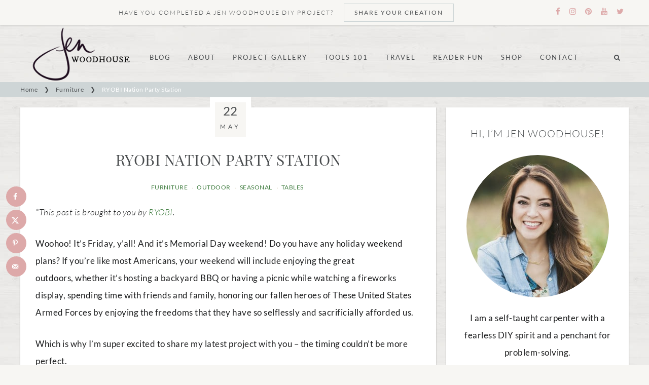

--- FILE ---
content_type: text/css; charset=utf-8
request_url: https://jenwoodhouse.com/wp-content/cache/min/1/wp-content/themes/house-of-wood-2019/style.css?ver=1739771651
body_size: 8600
content:
html{font-family:sans-serif;-ms-text-size-adjust:100%;-webkit-text-size-adjust:100%}body{margin:0}article,aside,details,figcaption,figure,footer,header,hgroup,main,nav,section,summary{display:block}audio,canvas,progress,video{display:inline-block;vertical-align:baseline}audio:not([controls]){display:none;height:0}[hidden],template{display:none}a{background:0 0}a:active,a:hover{outline:0}abbr[title]{border-bottom:1px dotted}b,strong{font-weight:700}dfn{font-style:italic}h1{font-size:2em;margin:.67em 0}mark{background:#ff0;color:#666}small{font-size:80%}sub,sup{font-size:75%;line-height:0;position:relative;vertical-align:baseline}sup{top:-.5em}sub{bottom:-.25em}img{border:0}svg:not(:root){overflow:hidden}figure{margin:1em 0}hr{-moz-box-sizing:content-box;box-sizing:content-box;height:0}pre{overflow:auto}code,kbd,pre,samp{font-family:monospace,monospace;font-size:1em}button,input,optgroup,select,textarea{color:inherit;font:inherit;margin:0}button{overflow:visible}button,select{text-transform:none}button,html input[type=button],input[type=reset],input[type=submit]{-webkit-appearance:button;cursor:pointer}button[disabled],html input[disabled]{cursor:default}button::-moz-focus-inner,input::-moz-focus-inner{border:0;padding:0}input{line-height:normal}input[type=checkbox],input[type=radio]{box-sizing:border-box;padding:0}input[type=number]::-webkit-inner-spin-button,input[type=number]::-webkit-outer-spin-button{height:auto}input[type=search]{-webkit-appearance:textfield;-moz-box-sizing:content-box;-webkit-box-sizing:content-box;box-sizing:content-box}input[type=search]::-webkit-search-cancel-button,input[type=search]::-webkit-search-decoration{-webkit-appearance:none}fieldset{border:0 solid silver;margin:0 2px;padding:.35em .625em .75em}legend{border:0;padding:0}textarea{overflow:auto}optgroup{font-weight:700}table{border-collapse:collapse;border-spacing:0}td,th{padding:0}*,input[type="search"]{-webkit-box-sizing:border-box;-moz-box-sizing:border-box;box-sizing:border-box}.author-box:before,.clearfix:before,.entry:before,.entry-content:before,.footer-widgets:before,.nav-primary:before,.nav-secondary:before,.pagination:before,.site-container:before,.site-footer:before,.site-header:before,.site-inner:before,.wrap:before{content:" ";display:table}.author-box:after,.clearfix:after,.entry:after,.entry-content:after,.footer-widgets:after,.nav-primary:after,.nav-secondary:after,.pagination:after,.site-container:after,.site-footer:after,.site-header:after,.site-inner:after,.wrap:after{clear:both;content:" ";display:table}body{color:#4a4d4f;font-family:'Lato',sans-serif;font-size:16px;font-weight:200;letter-spacing:.5px;line-height:2;margin:0;overflow-x:hidden}a,button,input:focus,input[type="button"],input[type="reset"],input[type="submit"],textarea:focus,.button,.gallery img{-webkit-transition:all 0.1s ease-in-out;-moz-transition:all 0.1s ease-in-out;-ms-transition:all 0.1s ease-in-out;-o-transition:all 0.1s ease-in-out;transition:all 0.1s ease-in-out}::-moz-selection{background-color:#4a4d4f;color:#fff}::selection{background-color:#4a4d4f;color:#fff}a{color:#ae9d78;text-decoration:none;font-weight:500}a:hover{color:#dda9a9;text-decoration:underline}p{margin:0 0 28px;padding:0}ol,ul{margin:0;padding:0}li{list-style-type:none}b,strong{font-weight:700}blockquote,cite,em,i{font-style:italic}blockquote{margin:40px}blockquote::before{content:"\201C";display:block;font-size:30px;height:0;left:-20px;position:relative;top:-10px}.screen-reader-text{display:none}h1,h2,h3,h4,h5,h6{color:#4a4d4f;font-family:'Playfair Display',serif;font-style:normal;font-weight:400;letter-spacing:.5px;line-height:1.2;margin:0 0 25px}h1{font-size:30px;text-transform:uppercase}h2{font-size:24px}h3{font-size:20px;font-family:'Lato',sans-serif}h4{font-size:18px;font-family:'Lato',sans-serif}h5{font-size:16px;font-family:'Lato',sans-serif}h6{font-size:16px}.single-post .entry-content h1,.page .entry-content h1{font-family:'Lato',sans-serif;font-size:28px;font-weight:300;color:#ae9d78}.single-post article h2,.page article h2{font-family:'Lato',sans-serif;font-size:22px;text-transform:uppercase}.single-post article h3,.page article h3{color:#ae9d78;font-family:'Lato',sans-serif;font-size:20px;text-transform:uppercase}.single-post article h4,.page article h4{color:#ae9d78;font-size:22px}.single-post article h5,.page article h5{font-size:16px;text-transform:uppercase;letter-spacing:2px}embed,iframe,img,object,video,.featured-content img.entry-image,.wp-caption{max-width:100%}img{height:auto}.gallery{overflow:hidden}.gallery-item{float:left;margin:0 0 28px;text-align:center}.gallery-columns-2 .gallery-item{width:50%}.gallery-columns-3 .gallery-item{width:33%}.gallery-columns-4 .gallery-item{width:25%}.gallery-columns-5 .gallery-item{width:20%}.gallery-columns-6 .gallery-item{width:16.6666%}.gallery-columns-7 .gallery-item{width:14.2857%}.gallery-columns-8 .gallery-item{width:12.5%}.gallery-columns-9 .gallery-item{width:11.1111%}.gallery img{border:1px solid #ddd;height:auto;padding:4px}.gallery img:hover{border:1px solid #999}input,select,textarea{background-color:#fff;border:1px solid #f7f6f3;color:#4a4d4f;font-size:11px;font-weight:300;padding:15px;width:100%}input:focus,textarea:focus{border:1px solid #999;outline:none}input[type="checkbox"],input[type="image"],input[type="radio"]{width:auto}::-moz-placeholder{color:#4a4d4f;font-weight:300;opacity:1}::-webkit-input-placeholder{color:#4a4d4f;font-weight:300}button,input[type="button"],input[type="reset"],input[type="submit"],.button{background:transparent;border:1px solid #4a4d4f;color:#4a4d4f;cursor:pointer;font-family:'Lato',sans-serif;font-size:10px;font-weight:400;letter-spacing:2px;padding:14px 44px;text-transform:uppercase;width:auto}button:hover,input:hover[type="button"],input:hover[type="reset"],input:hover[type="submit"],.button:hover{background-color:#ae9d78;border-color:#ae9d78;color:#FFF}.button{display:inline-block}a.more-link,.more-from-category a,a.wprm-jump-to-recipe-shortcode{background:transparent;border:1px solid #4a4d4f;color:#4a4d4f;display:table;font-family:'Lato',sans-serif;font-size:11px;font-weight:400;letter-spacing:2px;margin:20px auto;padding:12px 40px;text-align:center;text-transform:uppercase}.more-from-category a{display:table}a.more-link:hover,.more-from-category a:hover,a.wprm-jump-to-recipe-shortcode:hover{background-color:#ae9d78;border-color:#ae9d78;color:#FFF}input[type="search"]::-webkit-search-cancel-button,input[type="search"]::-webkit-search-results-button{display:none}table{border-collapse:collapse;border-spacing:0;line-height:2;margin-bottom:40px;width:100%}tbody{border-bottom:1px solid #FAF9F7}td,th{text-align:left}td{border-top:1px solid #FAF9F7;padding:10px 0}th{font-weight:400}.site-inner,.wrap{margin:0 auto;max-width:1200px}.site-inner{clear:both;margin:5px auto 30px}.refined-landing .site-inner{width:800px}.content-sidebar-sidebar .content-sidebar-wrap,.sidebar-content-sidebar .content-sidebar-wrap,.sidebar-sidebar-content .content-sidebar-wrap{width:980px}.content-sidebar-sidebar .content-sidebar-wrap{float:left}.sidebar-content-sidebar .content-sidebar-wrap,.sidebar-sidebar-content .content-sidebar-wrap{float:right}.content{float:right;width:820px}.content-sidebar .content,.content-sidebar-sidebar .content,.sidebar-content-sidebar .content{float:left}.content-sidebar-sidebar .content,.sidebar-content-sidebar .content,.sidebar-sidebar-content .content{width:580px}.full-width-content .content{width:100%}.sidebar-primary{float:right;width:360px}.sidebar-content .sidebar-primary,.sidebar-sidebar-content .sidebar-primary{float:left}.sidebar-secondary{float:left;width:180px}.content-sidebar-sidebar .sidebar-secondary{float:right}.five-sixths,.four-sixths,.one-fourth,.one-half,.one-sixth,.one-third,.three-fourths,.three-sixths,.two-fourths,.two-sixths,.two-thirds{float:left;margin-left:2.564102564102564%}.one-half,.three-sixths,.two-fourths{width:48.717948717948715%}.one-third,.two-sixths{width:31.623931623931625%}.four-sixths,.two-thirds{width:65.81196581196582%}.one-fourth{width:23.076923076923077%}.three-fourths{width:74.35897435897436%}.one-sixth{width:14.52991452991453%}.five-sixths{width:82.90598290598291%}.first{clear:both;margin-left:0}.avatar{float:left}.alignleft .avatar,.author-box .avatar{margin-right:24px}.alignright .avatar{margin-left:24px}.comment .avatar{margin:0 16px 24px 0}.home .breadcrumb{display:none}.breadcrumb{background:#ced5d6;margin-bottom:20px;padding:3px 20px;text-align:left;font-family:'Lato',sans-serif;font-size:11px;color:#fff}.breadcrumb a{color:#4a4d4f;font-weight:400}.breadcrumb a:hover{color:#fff;text-decoration:none}.breadcrumb-sep{padding:0 10px;color:#4a4d4f}.author-box{background:#fff;padding:30px;margin-bottom:30px}.archive-description{background-color:#fff;margin-bottom:20px;padding:20px 40px;box-shadow:0 1px 3px rgba(0,0,0,.1),0 1px 2px rgba(0,0,0,.2);transition:all 0.3s cubic-bezier(.25,.8,.25,1)}.archive-description h1{margin:0}.archive .refined-featured-image{text-align:center}.author-box-title{font-size:20px;margin-bottom:15px}.archive-description p:last-child,.author-box p:last-child{margin-bottom:0}.search-form{overflow:hidden}.site-header .search-form{float:right;margin-top:12px}.entry-content .search-form,.site-header .search-form{width:50%}.genesis-nav-menu .search input[type="submit"],.widget_search input[type="submit"]{border:0;clip:rect(0,0,0,0);height:1px;margin:-1px;padding:0;position:absolute;width:1px}.genesis-nav-menu .search input[type="search"]{float:left;width:80%;padding:12px}.genesis-nav-menu .search button.search-form-submit{border-radius:0;padding:12px 6px;float:right;width:19%;background-color:#fff;border:none}.genesis-nav-menu .search button.search-form-submit .search-icon{height:16px;-webkit-transform:rotate(90deg);transform:rotate(90deg)}.archive-title{font-size:24px;text-align:center}.entry-title,.page-title{font-size:30px;font-weight:300;text-align:center;color:#4a4d4f}h2.entry-title{font-size:24px}.entry-title a,.sidebar .widget-title a{color:#4a4d4f}.entry-title a:hover{color:#ebc5c5!important}.widget-title,.related_post_title,.single-post article h3.related_post_title{font-family:"Lato",sans-serif;font-weight:300;font-size:20px;letter-spacing:1px;margin-bottom:20px;padding:10px 0;text-align:center;text-transform:uppercase}.footer-widgets .widget-title{border:none;padding:0}a.aligncenter img{display:block;margin:0 auto}a.alignnone{display:inline-block}.alignleft{float:left;text-align:left}.alignright{float:right;text-align:right}a.alignleft,a.alignnone,a.alignright{max-width:100%}img.centered,.aligncenter{display:block;margin:0 auto 24px}img.alignnone,.alignnone{margin-bottom:12px}a.alignleft,img.alignleft,.wp-caption.alignleft{margin:0 24px 24px 0}a.alignright,img.alignright,.wp-caption.alignright{margin:0 0 24px 24px}.wp-caption-text{font-size:11px;font-weight:500;text-align:center}.entry-content p.wp-caption-text{margin-bottom:0}.widget{word-wrap:break-word}.widget ol>li{list-style-position:inside;list-style-type:decimal;padding-left:20px;text-indent:-20px}.widget li li{border:none;margin:0 0 0 30px;padding:0}.widget_calendar table{width:100%}.widget_calendar td,.widget_calendar th{text-align:center}.flexible-widgets .widget{float:left;margin-bottom:0;padding:0 0 15px 0}.site-inner .flexible-widgets .widget:first-child{color:#ae9d78;font-family:'Lato',sans-serif;font-size:14px;font-weight:300;margin-bottom:30px;padding:0;text-align:center}.flexible-widgets.widget-full .widget,.flexible-widgets.widget-area .widget:nth-of-type(1),.flexible-widgets.widget-halves.uneven .widget:last-of-type{width:100%}.flexible-widgets.widget-area .widget:nth-of-type(2),.flexible-widgets.widget-area .widget:nth-of-type(3){width:100%}.above-blog-content .flexible-widgets.widget-area .widget:nth-of-type(1){padding:0 1%}.flexible-widgets.widget-fourths .widget{width:25%}.flexible-widgets.widget-halves .widget{width:50%}.flexible-widgets.widget-thirds .widget{width:33.33%}.flexible-widgets.widget-halves .widget:nth-child(even),.flexible-widgets.widget-thirds .widget:nth-child(3n+2),.flexible-widgets.widget-fourths .widget:nth-child(4n+2){padding-right:1%;clear:left}.one-sixth.ig-tile{width:16.66%}.one-third.ig-tile{width:33.34%}.ig-tile{margin:0}.announcement-widget,.footer-backtotop{background:#FAF7F2;font-family:"Lato",sans-serif;font-weight:300;font-size:10px;letter-spacing:2px;padding:7px 20px;text-align:center;text-transform:uppercase}.announcement-widget{position:fixed;top:0;right:0;left:0;z-index:99;box-shadow:0 1px 3px rgba(0,0,0,.1),0 1px 2px rgba(0,0,0,.05)}.footer-backtotop{background:#ced5d6!important;color:#fff;font-weight:500}.footer-backtotop a{color:#4a4d4f;font-weight:500;cursor:pointer}.footer-backtotop a:hover{color:#fff}.announcement-widget .button{padding:5px 20px}.woocommerce .announcement-widget .button{padding:10px 20px!important}.admin-bar .announcement-widget.fixed{top:32px}.announcement-widget.fixed{position:fixed;top:0;width:100%;z-index:999}.announcement-widget.fixed .wrap{margin:0 auto}.announcement-widget.fixed+div{border-top:74px solid transparent}.announcement-widget .widget-title{display:none}.announcement-widget .enews-widget p{background:transparent;float:left;font-family:'Lato',sans-serif;font-size:10px;font-weight:300;letter-spacing:2px;width:30%;margin:0;padding:10px 20px;text-align:center;text-transform:uppercase}.announcement-widget form{float:right;margin:0 auto;padding:0 30px;width:70%}.announcement-widget .enews-widget input{float:left;width:27%;margin-right:10px;margin-bottom:0;padding:12px}.announcement-widget .enews-widget input[type="submit"]{background:#ae9d78;border-color:#ae9d78;color:#fff;width:auto;padding:12px 34px;margin-right:0}.announcement-widget .enews-widget input[type="submit"]:hover{background:transparent;border-color:#4a4d4f;color:#4a4d4f}.above-blog-content{background:#fff;padding-bottom:30px}.above-blog-content .featured-content .entry{margin:0}.above-blog-content .wrap{background:#fff url(../../../../../../themes/house-of-wood-2019/images/sec-nav.png) no-repeat scroll center bottom / 1200px 10px}.site-wide-cta{background:#fff url(../../../../../../themes/house-of-wood-2019/images/border.png) top center repeat-x;background-size:1200px 1px;border:none;margin:0 auto;padding:30px}.site-wide-cta .enews-widget{color:#4a4d4f}.site-wide-cta .enews-widget p{background:transparent;border-right:1px solid #ae9d78;float:left;font-family:'Lato',sans-serif;font-size:10px;font-weight:300;letter-spacing:2px;width:30%;margin-top:8px;margin-bottom:0;padding:20px;text-align:center;text-transform:uppercase}.site-wide-cta form{float:right;margin:0 auto;padding:20px 30px;width:70%}.site-wide-cta .enews-widget input{float:left;width:27%;margin-right:10px;margin-bottom:0;padding:12px}.site-wide-cta .enews-widget input[type="submit"]{background:#ae9d78;border-color:#ae9d78;color:#fff;width:auto;padding:12px 34px;margin-right:0}.site-wide-cta .enews-widget input[type="submit"]:hover{background:transparent;border-color:#4a4d4f;color:#4a4d4f}.featured-content .entry{margin-bottom:20px;padding:0 0 24px}.page .featured-content article .entry-title{font-family:"Playfair Display",serif;font-size:20px;text-transform:none}div.ck_form{background:#faf7f2;border:none;box-shadow:none;color:#4a4d4f}div.ck_form_content h3{color:#ae9d78;font-family:"Open Sans",sans-serif;font-size:20px;font-weight:400;text-transform:uppercase}div.ck_form_content p{font-family:"Open Sans",serif;font-size:14px}div.ck_label{font-family:"Open Sans",sans-serif}div.ck_form .ck_subscribe_button{background:transparent none repeat scroll 0 0;border:1px solid #4a4d4f;border-radius:0;color:#4a4d4f;cursor:pointer;font-family:"Open Sans",sans-serif;font-size:10px;font-weight:400;letter-spacing:2px;padding:14px 44px;text-transform:uppercase}div.ck_form .ck_subscribe_button:hover{background-color:#ae9d78;border-color:#ae9d78;color:#fff}div.ck_form input[type="text"],div.ck_form input[type="email"]{background:#fff;border:none;border-radius:0;padding:15px 10px}.enews-widget input{margin-bottom:16px}.enews-widget input[type="submit"]{margin:0;width:100%}.enews form+p{margin-top:24px}div.gform_wrapper input[type="email"],div.gform_wrapper input[type="text"],div.gform_wrapper textarea{font-size:16px;padding:16px}div.gform_wrapper .ginput_complex label{font-size:12px;font-style:italic;padding:0}div.gform_wrapper .top_label .gfield_label{font-weight:300;text-transform:uppercase}div.gform_wrapper li,div.gform_wrapper form li{margin:16px 0 0}div.gform_wrapper .gform_footer input[type="submit"]{font-size:10px}.front-photo{box-shadow:none!important}#sb_instagram #sbi_load .sbi_load_btn,#sb_instagram .sbi_follow_btn a{border-radius:0!important;font-family:'Lato',sans-serif;font-size:9px!important;font-weight:400;letter-spacing:2px;padding:10px 25px;text-transform:uppercase;width:auto}.genesis-nav-menu .simple-social-icons ul li a,.genesis-nav-menu .simple-social-icons ul li a:hover,.announcement-widget .simple-social-icons ul li a,.announcement-widget .simple-social-icons ul li a:hover{background:transparent!important}.genesis-nav-menu .simple-social-icons ul li{margin:0 6px 0px!important}.TestimonialRotatorWidget{text-align:left}.testimonial_rotator.template-default .has-image .img img,.testimonial_rotator_single.has-image.template-default .img img{border-radius:200px;max-width:300px!important}.testimonial_rotator h1,.testimonial_rotator h2{margin-bottom:10px;font-size:28px;font-style:italic}.testimonial_rotator.template-default .testimonial_rotator_author_info{border-left:none!important;margin:10px 0 0!important;padding:0!important}.woocommerce .content{background:#fff;padding:50px}.single.woocommerce .content{padding:0}.woocommerce #respond input#submit,.woocommerce a.button,.woocommerce button.button,.woocommerce input.button{background-color:transparent!important;border:1px solid #333!important;border-radius:0px!important;color:#333!important;cursor:pointer;font-size:10px!important;font-weight:400!important;padding:15px 25px!important;text-transform:uppercase!important;width:auto!important}.woocommerce #respond input#submit:hover,.woocommerce a.button:hover,.woocommerce button.button:hover,.woocommerce input.button:hover{background-color:#ae9d78!important;border-color:#ae9d78!important;color:#fff!important}.woocommerce div.product .woocommerce-tabs ul.tabs::before,.woocommerce div.product .woocommerce-tabs ul.tabs li{border-color:#faf7f2!important}.woocommerce div.product .woocommerce-tabs ul.tabs li::after,.woocommerce div.product .woocommerce-tabs ul.tabs li::before{display:none!important}.woocommerce div.product .woocommerce-tabs ul.tabs li{background-color:#faf7f2!important;border-radius:0!important;padding:0!important}.woocommerce div.product .woocommerce-tabs ul.tabs li.active{background-color:#fff!important;border-radius:0!important;padding:0!important}.woocommerce div.product .woocommerce-tabs ul.tabs li a{color:#333!important;padding:.5em 1em!important;font-weight:300!important;font-family:"Open Sans",sans-serif;text-transform:uppercase;font-size:10px;letter-spacing:2px}.woocommerce div.product .woocommerce-tabs ul.tabs li a:focus,.woocommerce div.product .woocommerce-tabs ul.tabs li a:hover{color:#ae9d78!important}.woocommerce div.product .woocommerce-tabs h2{font-style:italic}.woocommerce ul.products li.product h3{font-size:20px!important}.woocommerce .product-title{font-family:"Playfair Display",serif;font-weight:400;font-size:18px;font-style:italic}.woocommerce ul.cart_list li,.woocommerce ul.product_list_widget li,.woocommerce-page ul.cart_list li,.woocommerce-page ul.product_list_widget li{float:left;padding:1%!important;width:33.3333%}.sidebar .woocommerce ul.cart_list li,.sidebar .woocommerce ul.product_list_widget li,.sidebar .woocommerce-page ul.cart_list li,.sidebar .woocommerce-page ul.product_list_widget li{float:left;padding:1%!important;width:50%}.woocommerce ul.products li.product,.woocommerce-page ul.products li.product{width:30.6%!important}.woocommerce ul.cart_list li img,.woocommerce ul.product_list_widget li img{width:100%!important}.woocommerce-cart table.cart img{width:100px!important}.woocommerce-checkout #payment ul.payment_methods li{list-style:none}.woocommerce-page input[type="checkbox"],.woocommerce-page input[type="radio"]{width:auto}.woocommerce ul.products li.product .price del,.woocommerce div.product p.price del,.woocommerce div.product span.price del{display:inline!important}.woocommerce-cart table.cart td.actions .coupon .input-text{padding:17px 5px!important}.woocommerce-checkout #payment{background-color:#FAF9F7!important}.woocommerce form .form-row textarea{height:50px!important}.woocommerce .woocommerce-message::before,.woocommerce .woocommerce-info::before,.woocommerce div.product p.price,.woocommerce div.product span.price,.woocommerce ul.products li.product .price,.woocommerce form .form-row .required{color:#ae9d78!important}.woocommerce .woocommerce-message,.woocommerce .woocommerce-info{border-top-color:#ae9d78!important}.woocommerce div.product p.price,.woocommerce div.product span.price{text-align:center}.woocommerce span.onsale{background-color:#ae9d78!important;font-size:10px!important;padding:4px 7px!important}.woocommerce .up-sells{clear:both}.woocommerce .quantity .qty{padding:13px 0px!important}figure.woocommerce-product-gallery__wrapper{margin:0}.site-header{background:none;min-height:100px}.site-header .wrap{padding:52px 0 0}.title-area{float:left;margin:0 auto;padding:20px 0;text-align:left;width:400px}.header-full-width .title-area{float:none;margin:0 auto 0 0;padding:0;text-align:center;width:21%}.header-image .title-area{background:none;padding:0}.site-title{font-family:'Playfair Display',serif;font-size:45px;font-weight:300;letter-spacing:5px;line-height:1.2;color:#687977!important}.site-title a,.site-title a:hover{color:#687977!important}.site-description{font-size:12px;letter-spacing:8px;font-weight:300;float:none;padding-left:5px;font-family:'Lato',sans-serif;margin-bottom:0;display:block;color:#4a4d4f;text-transform:uppercase}.header-image .site-title>a{background-position:center center!important;background-size:contain!important;display:block;height:110px;margin:0 auto}.site-description,.site-title{margin-bottom:0}.header-image .site-description,.header-image .site-title{display:block;text-indent:-9999px}.site-header .widget-area{float:right;padding:25px 0 0;text-align:right;width:800px}.header-image .site-header .widget-area{padding:25px 0 0}.genesis-nav-menu{clear:both;font-family:'Lato',sans-serif;font-size:10px;font-weight:300;letter-spacing:2px;line-height:1;text-transform:uppercase;width:79%;float:right}.genesis-nav-menu li{float:none;list-style-type:none}.genesis-nav-menu li li{margin-left:0}.genesis-nav-menu .menu-item{display:inline-block;text-align:center;cursor:pointer}.genesis-nav-menu .menu-item:hover{position:relative}.genesis-nav-menu a{color:#4a4d4f;display:block;padding:20px;text-transform:uppercase}.genesis-nav-menu a:hover{color:#dda9a9!important;text-decoration:none}.genesis-nav-menu .menu-social-icons a{display:inline-block}.genesis-nav-menu .current-menu-item>a{color:#4a4d4f!important}.genesis-nav-menu .sub-menu{background-color:#fff;box-shadow:0 1px 3px rgba(0,0,0,.1),0 1px 2px rgba(0,0,0,.2);transition:all 0.3s cubic-bezier(.25,.8,.25,1);left:-9999px;opacity:0;position:absolute;-webkit-transition:opacity .4s ease-in-out;-moz-transition:opacity .4s ease-in-out;-ms-transition:opacity .4s ease-in-out;-o-transition:opacity .4s ease-in-out;transition:opacity .4s ease-in-out;width:220px;z-index:99}.genesis-nav-menu .sub-menu::after,.genesis-nav-menu .sub-menu::before{border:medium solid transparent;bottom:100%;content:" ";height:0;left:50%;pointer-events:none;position:absolute;width:0}.genesis-nav-menu .sub-menu::after{border-bottom-color:#FAF9F7}.genesis-nav-menu .sub-menu::after{border-width:8px;margin-left:-10px}.genesis-nav-menu .sub-menu .sub-menu::after{border-width:1px}.genesis-nav-menu .sub-menu a{font-size:11px;position:relative;width:200px}.genesis-nav-menu .sub-menu .sub-menu{margin:-41px 0 0 199px}.genesis-nav-menu .menu-item:hover>.sub-menu{left:50%;margin-left:-100px;opacity:1}.genesis-nav-menu .menu-item:hover>.sub-menu>.menu-item:hover>.sub-menu{left:200px;margin-left:0;opacity:1}.genesis-nav-menu>.first>a{padding-left:0}.genesis-nav-menu>.last>a{padding-right:0}.genesis-nav-menu>.right{color:#fff;float:right;list-style-type:none;padding:20px 0}.genesis-nav-menu>.right>a{display:inline;padding:0}.genesis-nav-menu>.rss>a{margin-left:48px}.genesis-nav-menu>.search{float:right;padding:0;width:15%}.genesis-nav-menu>.search input{background:transparent;border:none}.genesis-nav-menu .widget-area{float:right;padding:10px 0;width:20%}.nav-header{background-color:transparent}.site-header .sub-menu .sub-menu{margin-top:-51px}.site-header .genesis-nav-menu li li{margin-left:0}.nav-primary{position:fixed;top:92px;right:0;left:0;z-index:99}.nav-primary.scrolled{background:#fff;border:1px solid #f7f6f3;top:45px;transition:background-color 200ms linear;box-shadow:0 1px 3px rgba(0,0,0,.1),0 1px 2px rgba(0,0,0,.2)}.nav-primary.scrolled ul.genesis-nav-menu{width:100%;float:none;text-align:center}.nav-primary a{font-family:'Lato',sans-serif;font-size:10px;font-weight:400;padding:15px 20px;text-transform:uppercase!important}.admin-bar .nav-primary.fixed{top:32px}.nav-primary.fixed{position:fixed;top:0;width:100%;z-index:9}.nav-primary.fixed .wrap{margin:0 auto}.nav-primary.fixed+div{border-top:74px solid transparent}.nav-secondary,.nav-footer{background:#fff;text-align:center}.nav-secondary{padding-bottom:30px}.nav-secondary .wrap{background:url(../../../../../../themes/house-of-wood-2019/images/sec-nav.png) bottom center no-repeat;background-size:1200px 10px;padding-bottom:10px}.nav-secondary .wrap{margin:0 auto;width:1200px}.nav-footer a:after{content:"|";margin-left:40px}.nav-footer .genesis-nav-menu>.last>a:after{content:"";;margin:0}.nav-header-left,.nav-header-right{margin-top:25px}.nav-header-left a,.nav-header-right a{padding:20px 18px}.nav-header-left{float:left;text-align:center;width:35%}.nav-header-right{float:right;text-align:center;width:35%}.menu .menu-item:focus{position:static}.menu .menu-item>a:focus+ul.sub-menu,.menu .menu-item.sfHover>ul.sub-menu{left:auto;opacity:1}.menu-toggle,.sub-menu-toggle{display:none;visibility:hidden}.category-index{background:#fff;padding:30px}.category-index .featured-content .entry{border:none;float:left;min-height:310px;padding:0 5px;width:33%}.category-index .widget{padding:20px 0}.category-index .widget-title{background:#fff url(../../../../../../themes/house-of-wood-2019/images/border.png) repeat-x scroll center bottom / 1200px 1px}.category-index .entry-title a{font-size:25px}.category-index ul li{float:left;font-size:13px;margin:3px 5px;width:23%}.refined-blog .content .entry{float:left;padding:30px;width:48.7179%}.refined-blog .entry:nth-child(1) .custom-date{visibility:visible}.refined-blog .entry:nth-of-type(2n+3){margin-left:2.5641%}.refined-blog .entry:nth-child(1){width:100%}.refined-blog .custom-date{visibility:hidden}.entry{background:#fff;margin-bottom:30px;padding:30px;box-shadow:0 1px 3px rgba(0,0,0,.1),0 1px 2px rgba(0,0,0,.2);transition:all 0.3s cubic-bezier(.25,.8,.25,1)}.single-post .entry{padding-top:85px}.entry-content ol,.entry-content ul{margin-bottom:28px;margin-left:40px}.entry-content ol>li{list-style-type:decimal}.entry-content ul>li{list-style-type:disc}.entry-content ol ol,.entry-content ul ul{margin-bottom:0}.entry-content code{background-color:#4a4d4f;color:#ddd}p.entry-meta{margin-bottom:0}.entry-header .entry-meta{color:#ae9d78;font-family:'Playfair Display',serif;font-size:10px;font-style:italic;font-weight:300;text-align:center;margin-bottom:20px}.entry-header .entry-meta a,.entry-content .entry-meta{font-family:'Lato',sans-serif;font-size:12px;font-style:normal;padding:0 8px 0 4px;text-transform:uppercase;font-weight:400}.entry-content .entry-meta{padding:0!important;font-size:14px}.entry-content .entry-meta.last{padding-bottom:30px!important}.entry-content .entry-meta .usp-meta-label{font-weight:700}.entry-footer{font-size:12px;font-family:'Lato',sans-serif;font-style:normal;font-weight:300;text-transform:uppercase;padding:20px 0;text-align:center;border-bottom:1px solid #f7f6f3}.content article{position:relative}@media only screen and (min-width:1025px){.blog .content article{min-height:1048px}}.content article .custom-date{background:#FAF7F2;border:10px solid #fff;color:#4a4d4f;font-family:"Lato",sans-serif;left:-2%;padding:5px 10px;position:absolute;text-align:center;text-transform:uppercase;top:100px}@media only screen and (max-width:960px){.content article .custom-date{left:0%}.entry-header{text-align:center}}.single-post .content article .custom-date{background:#FAF7F2;border:10px solid #fff;color:#4a4d4f;font-family:"Lato",sans-serif;left:373.5px;padding:5px 10px;position:absolute;text-align:center;text-transform:uppercase;top:-20px}.my-date-day{font-size:24px;display:block;line-height:24px;margin:0;padding:0}.my-date-month{font-size:12px;letter-spacing:5px;text-transform:uppercase}.pagination{clear:both;text-align:center;margin-bottom:15px;background:#fff;font-family:"Open Sans",sans-serif;font-weight:400}.archive-pagination{box-shadow:0 1px 3px rgba(0,0,0,.1),0 1px 2px rgba(0,0,0,.2);transition:all 0.3s cubic-bezier(.25,.8,.25,1)}.adjacent-entry-pagination{background:#fff;padding:30px;margin-bottom:30px}.single-post .pagination-previous{float:left;width:45%}.single-post .pagination-next{float:right;width:45%}.adjacent-entry-pagination a{font-family:"Playfair Display",serif;font-size:16px;font-style:italic}.archive-pagination li{display:inline}.archive-pagination li a{color:#4a4d4f;cursor:pointer;display:inline-block;font-size:10px;padding:8px 12px;text-transform:uppercase}.archive-pagination li a:hover{text-decoration:underline}.archive-pagination .active a{background-color:#f7f6f3}.after-entry{background:#fff;margin:30px 0;padding:30px;text-align:center}.after-entry .enews-widget{background:#faf7f2;text-align:center;padding:30px}.after-entry .widget{margin-bottom:32px}.after-entry .widget:last-child,.after-entry p:last-child{margin:0}.after-entry li{list-style-type:none}.comment-respond,.entry-comments,.entry-pings{background:#fff;padding:30px;margin-bottom:40px}.entry-comments h3,.entry-pings h3,.comment-respond h3{font-size:18px;font-weight:300;text-align:center}.comment-respond,.entry-pings{padding:30px}.comment-header,.comment-meta{font-family:'Gentium Basic',serif;font-size:11px;font-style:italic;font-weight:400;letter-spacing:2px}.comment-header{font-size:16px}.comment-header a{font-style:normal}.comment-meta a{font-style:normal;text-transform:uppercase}.comment-content{clear:both}.comment-list li{margin-top:24px;padding:32px}.comment-list li.depth-1{border-top:1px solid #E7E1D6}.comment-list li li{margin-right:-32px}.comment-respond input[type="email"],.comment-respond input[type="text"],.comment-respond input[type="url"]{width:50%}.comment-respond label{display:block;margin-right:12px}.entry-comments .comment-author{margin-bottom:0}.entry-comments-link a{font-weight:400}.entry-pings .reply{display:none}.bypostauthor{background:#f7f6f3;border-left:10px solid #E7E1D6}.form-allowed-tags{background-color:#f5f5f5;font-size:16px;padding:24px}.comment-reply{text-align:right}.comment-reply-link{background:transparent;border:1px solid #ced5d6;cursor:pointer;font-family:'Lato',sans-serif;font-size:10px;font-weight:400;letter-spacing:2px;padding:14px 44px;text-transform:uppercase;color:#4a4d4f}a.comment-reply-link:hover{border-color:#ced5d6;background-color:#ced5d6;color:#FFF}.sidebar li{margin-bottom:5px;padding:5px;text-align:center}.sidebar li a{color:#4a4d4f}.sidebar p:last-child,.sidebar ul>li:last-child{margin-bottom:0}.sidebar .widget{background:#fff;margin-bottom:20px;overflow:hidden;padding:30px;box-shadow:0 1px 3px rgba(0,0,0,.1),0 1px 2px rgba(0,0,0,.2);transition:all 0.3s cubic-bezier(.25,.8,.25,1)}.sidebar .enews-widget{background:#FAF7F2;border:30px solid #fff;text-align:center}.sidebar #custom_html-9{background-color:#f7f6f3;border:30px solid #fff}.sidebar #custom_html-9 .custom-html-widget{text-align:center}.sidebar #custom_html-9 .custom-html-widget .button,.sidebar .enews-widget input[type="submit"]{padding:14px 30px!important}.sidebar .widget li:nth-of-type(2n+1){background:#FAF9F7}.sidebar .widget li:nth-of-type(2n){background:#f0ede5}#flex-footer{background:#ae9d78;background-size:1200px 1px;color:#fff;clear:both}#flex-footer .widget-title,#flex-footer a{color:#fff}#flex-footer li{margin-bottom:10px;text-align:center}.site-footer{background-color:#f7f6f3;color:#4a4d4f;font-family:"Lato",sans-serif;font-weight:300;font-size:9px;letter-spacing:2px;line-height:1;padding:15px 0;text-align:center;text-transform:uppercase}.site-footer p{margin-bottom:0}.site-footer a{color:#4a4d4f}.footer-widgets{background-color:#fff;color:#4a4d4f;font-family:'Lato',sans-serif;font-weight:300;font-size:16px;letter-spacing:2px;line-height:1;padding:0;text-align:center}.footer-widgets .wrap{max-width:100%}.footer-widgets .footer-widget-area{min-height:302px;padding:25px}@media only screen and (max-width:1024px){.footer-widgets .footer-widget-area{min-height:200px}}.footer-widgets-1{width:36%}.footer-widgets-3{width:32%}.footer-widgets-1{background:#f7f6f3}.footer-widgets-2{background-color:#fff}.footer-widgets-2{width:32%}.footer-widgets-1 h3.widget-title{text-align:left;padding-left:10px}.footer-widgets-2 h3.widget-title{font-family:'Playfair Display',serif;font-style:normal;font-weight:400;text-transform:none;font-size:24px}.footer-widgets-1,.footer-widgets-2{float:left}.footer-widgets-3{float:right;background:#f7f6f3}.footer-widgets a{color:#65696b;font-family:"Lato",sans-serif;text-transform:uppercase}.footer-widgets a:hover{color:#ebc5c5}.footer-widgets .widgettitle{color:#4a4d4f}.footer-widgets li{list-style-type:none;margin-bottom:6px;margin-bottom:1.2rem;word-wrap:break-word;text-align:left;letter-spacing:1.5px}@media only screen and (max-width:1024px){.footer-widgets li{text-align:center}}.footer-widgets .search-form{width:100%}.footer-widgets .enews-widget{text-align:center}.footer-widgets .footer-blog-description{color:#4a4d4f;font-family:'Lato',sans-serif;font-size:13px;font-weight:200;letter-spacing:.5px;line-height:2;margin:0;overflow-x:hidden}.js .fadeup-effect{opacity:0;overflow:hidden;-webkit-animation-duration:1s;animation-duration:1s;-webkit-animation-fill-mode:both;animation-fill-mode:both;-webkit-animation-timing-function:ease-in-out;animation-timing-function:ease-in-out}@-webkit-keyframes fadeInUp{from{opacity:0;-webkit-transform:translateY(20px)}to{opacity:1;-webkit-transform:translateY(0)}}@keyframes fadeInUp{from{opacity:0;transform:translateY(20px)}to{opacity:1;transform:translateY(0)}}.fadeInUp{-webkit-animation-name:fadeInUp;animation-name:fadeInUp}@media only screen and (max-width:1200px){.site-inner,.wrap{max-width:960px}.content,.site-header .widget-area{width:675px}.sidebar-primary,.title-area{width:250px}.nav-secondary .wrap{width:100%}.site-wide-cta .enews-widget p,.announcement-widget .enews-widget p{border-right:none;float:none;width:100%}.site-wide-cta .enews-widget input,.announcement-widget .enews-widget input{width:27%}.genesis-nav-menu li.shop a{display:none}.site-wide-cta form,.announcement-widget form{float:none;width:100%}.nav-header-left a,.nav-header-right a{padding:20px 8px}.single-post .content article .custom-date{left:46%}}@media only screen and (max-width:1024px){.announcement-widget{position:relative}a.category-block .overlay{position:static;opacity:1;color:#4a4d4f;-webkit-transform:none;-moz-transform:none;-ms-transform:none;-o-transform:none;transform:none;filter:progid:DXImageTransform.Microsoft.Alpha(Opacity=100)}.overlay .entry-title{color:#4a4d4f}a.category-block:after{display:none}.nav-header-left,.nav-header-right{float:none;margin:0;width:100%}.genesis-responsive-menu .wrap{padding:0}.genesis-responsive-menu{display:none;position:relative}.genesis-skip-link .skip-link-hidden{display:none;visibility:hidden}.menu-toggle,.sub-menu-toggle{background-color:#fff;border-width:0;color:#4a4d4f;display:block;margin:0 auto;overflow:hidden;text-align:center;visibility:visible}.menu-toggle:focus,.menu-toggle:hover,.sub-menu-toggle:focus,.sub-menu-toggle:hover{background-color:#fff;border-width:0;color:#ae9d78}.menu-toggle{line-height:22px;position:relative;width:100%;z-index:1000}.menu-toggle::before{font-size:1.5em;margin-right:10px;text-rendering:auto}.sub-menu-toggle{float:right;padding:10px;position:absolute;right:0;top:0;z-index:100}.sub-menu .sub-menu-toggle{padding:12px 10px}.sub-menu-toggle::before{display:inline-block;text-rendering:auto;-webkit-transform:rotate(0);-ms-transform:rotate(0);transform:rotate(0);-webkit-transition:transform .25s ease-in-out;-ms-transition:transform .25s ease-in-out;transition:transform .25s ease-in-out}.sub-menu-toggle.activated::before{-webkit-transform:rotate(180deg);-ms-transform:rotate(180deg);transform:rotate(180deg)}.genesis-responsive-menu .genesis-nav-menu .menu-item{display:block;float:none;position:relative;text-align:left}.genesis-responsive-menu .genesis-nav-menu .menu-item:focus,.genesis-responsive-menu .genesis-nav-menu .menu-item:hover{position:relative}.genesis-responsive-menu .genesis-nav-menu .menu-item a{border:none;font-family:'Lato',sans-serif;font-size:10px;font-weight:300;letter-spacing:2px;line-height:1;margin-bottom:1px;padding:15px 20px;text-transform:uppercase;width:100%}.genesis-responsive-menu .genesis-nav-menu .sub-menu{border:none}.genesis-responsive-menu .genesis-nav-menu .menu-item:hover>.sub-menu{margin-left:0}.genesis-responsive-menu .genesis-nav-menu .menu-item>a:focus ul.sub-menu,.genesis-responsive-menu .genesis-nav-menu .menu-item>a:focus ul.sub-menu .sub-menu{left:0;margin-left:0}.genesis-responsive-menu .genesis-nav-menu>.menu-item-has-children>a::after{content:none}.genesis-responsive-menu .genesis-nav-menu .sub-menu{clear:both;display:none;margin:0;opacity:1;padding-left:15px;position:static;width:100%}.genesis-responsive-menu .genesis-nav-menu .sub-menu .sub-menu{margin:0}}@media only screen and (max-width:960px){.site-inner,.wrap{max-width:800px}.site-inner,.footer-widgets{padding:0}.content,.content-sidebar-sidebar .content,.content-sidebar-sidebar .content-sidebar-wrap,.footer-widgets-1,.footer-widgets-2,.footer-widgets-3,.footer-widgets-4,.sidebar-content-sidebar .content,.sidebar-content-sidebar .content-sidebar-wrap,.sidebar-primary,.sidebar-secondary,.sidebar-sidebar-content .content,.sidebar-sidebar-content .content-sidebar-wrap,.site-header .widget-area,.title-area,.refined-landing .site-inner{width:100%}.site-header .wrap{padding:20px 5%}.header-image .title-area{background-position:center top}.genesis-nav-menu li,.site-header ul.genesis-nav-menu,.site-header .search-form{float:none}.genesis-nav-menu,.site-description,.site-header .title-area,.site-header .search-form,.site-title{text-align:center}.genesis-nav-menu a,.genesis-nav-menu>.first>a,.genesis-nav-menu>.last>a{padding:20px 16px}.site-header .search-form{margin:16px auto}.genesis-nav-menu li.right{display:none}.footer-widgets-1{margin-right:0}.site-wide-cta{width:100%}.header-full-width .title-area{width:100%}.featured-content.amr_widget .entry{width:45%!important;}}@media only screen and (max-width:800px){.archive-pagination li a{margin-bottom:4px}.five-sixths,.four-sixths,.one-fourth,.one-half,.one-sixth,.one-third,.three-fourths,.three-sixths,.two-fourths,.two-sixths,.two-thirds{margin:0;width:100%}.entry-footer .entry-meta{padding:20px}.site-wide-cta .enews-widget input,.site-wide-cta .enews-widget input[type="submit"],.announcement-widget .enews-widget input,.announcement-widget .enews-widget input[type="submit"]{float:left;margin:5px 0;padding:5px;width:50%}.announcement-widget{padding:10px}.flexible-widgets.widget-full .widget,.flexible-widgets.widget-area .widget:nth-of-type(1),.flexible-widgets.widget-halves.uneven .widget:last-of-type{width:100%}.flexible-widgets.widget-fourths .widget{width:50%}.flexible-widgets.widget-halves .widget{width:100%}.simple-social-icons ul li a,.simple-social-icons ul li a:hover{padding:7px!important}.genesis-nav-menu .widget-area{display:none}.single-post .content article .custom-date{left:42%}.woocommerce ul.products li.product,.woocommerce-page ul.products li.product{width:47%!important}.header-social-icons{float:none!important}.footer-widgets .menu{width:80%!important}}@media only screen and (max-width:500px){.header-image .site-title>a{height:100px;margin:5px auto}.category-index .featured-content .entry,.refined-blog .content .entry,.featured-content.amr_widget .entry{float:none!important;width:95%!important;margin-bottom:40px;margin-right:2.5641%}.refined-blog .entry:nth-of-type(2n+3){margin-left:0}.refined-blog .custom-date{visibility:visible}.site-header .wrap{padding:0 5%}.woocommerce ul.cart_list li,.woocommerce ul.product_list_widget li,.woocommerce-page ul.cart_list li,.woocommerce-page ul.product_list_widget li{width:100%}.title-area{width:100%}.single-post .content article .custom-date{left:38%}.flexible-widgets.widget-full .widget,.flexible-widgets.widget-area .widget:nth-of-type(1),.flexible-widgets.widget-halves.uneven .widget:last-of-type,.flexible-widgets.widget-fourths .widget,.flexible-widgets.widget-thirds .widget{width:100%}.woocommerce ul.products li.product,.woocommerce-page ul.products li.product,.woocommerce-page[class*="columns-"] ul.products li.product,.woocommerce[class*="columns-"] ul.products li.product{width:100%!important}}img.rounded,img.avatar{border-radius:50%}.text-center{text-align:center}.ptop20{padding-top:20px}.ptop40{padding-top:40px}.pleft20{padding-left:20px}.header-social-icons{float:right}.header-social-icons .social-media-links-shortcode{margin-top:0;font-size:15px}.social-media-links-shortcode{text-align:center;margin-top:20px;font-size:19px}.social-media-links-shortcode a{padding:10px 8px;color:#dda9a9!important}.social-media-links-shortcode a:hover{color:#ebc5c5!important}#usp_form #search-results,.gfield #search-results{background:#f7f6f3}#usp_form #search-results ul,.gfield #search-results ul{list-style-type:none!important;margin:0;padding:0}#usp_form #search-results ul li,.gfield #search-results ul li{color:#dda9a9;font-family:"Lato",sans-serif;text-transform:uppercase;cursor:pointer;padding-left:15px;padding-top:2px;padding-bottom:2px}#usp_form #search-results ul li:hover,.gfield #search-results ul li:hover{color:#ebc5c5;background:#fcfcfc}.mobmenu .search-form-submit{display:none}.footer-widgets{font-size:12px!important}.footer-widgets-1,.footer-widgets-2,.footer-widgets-1{width:33%!important}@media only screen and (max-width:1024px){.footer-widgets-1,.footer-widgets-2,.footer-widgets-3{width:100%!important}.footer-widgets .menu{width:50%;margin:0 auto}.footer-widgets .widget-area h3{text-align:center!important}}.footer-widgets .widget_nav_menu ul.menu{columns:2;-webkit-columns:2;-moz-columns:2;-webkit-column-gap:10px;-moz-column-gap:10px;column-gap:10px;padding:10px 0 10px 10px}@media only screen and (max-width:480px){.footer-widgets .widget_nav_menu ul.menu{columns:1;-webkit-columns:1;-moz-columns:1;-webkit-column-gap:10px;-moz-column-gap:10px;column-gap:10px;padding:10px 0 10px 10px}}.site-title.footer-title{font-size:25px!important}.site-description.footer-description{letter-spacing:4px;float:none}.home article.page{display:none}#dpsp-floating-sidebar.dpsp-position-left{margin-top:100px}.dpsp-button-style-1 .dpsp-network-btn .dpsp-network-icon{color:#4a4d4f!important}.dpsp-top-shared-post{text-align:center}@media screen only and (max-width:1024px){.announcement-widget{padding:55px 10px 10px 10px!important}.site-container{padding-top:65px}}.featured-content.amr_widget a.aligncenter{margin:0 auto}.featured-content.amr_widget .entry{padding:0}.featured-content.amr_widget .entry-header{background:#f7f4f3;border:10px solid #fff;bottom:-8%;left:0;margin:0 3.5%;padding:8px 10px;position:absolute;width:auto;min-width:93%;box-shadow:0 1px 3px rgba(0,0,0,.1),0 1px 2px rgba(0,0,0,.2)}.featured-content.amr_widget .entry{background:none;position:relative;width:21.8%;float:left;margin-left:2.5641%;margin-top:2.5641%}.featured-content.amr_widget .entry-header .entry-title a{font-family:"Playfair Display",serif;font-size:16px;letter-spacing:1.8px;line-height:16px;margin:0;overflow:visible;text-align:center;width:100%}.featured-content.amr_widget .entry-header h4.entry-title{margin:0}.featured-content.amr_widget .alignnone{margin-bottom:0}.featured-content.amr_widget .more-from-category{display:inline-block;margin-top:30px;margin-bottom:0}.featured-content.amr_widget .more-from-category a{margin:0 auto}

--- FILE ---
content_type: text/css; charset=utf-8
request_url: https://jenwoodhouse.com/wp-content/cache/min/1/wp-content/uploads/omgf/google-font-ul-jk03w/google-font-ul-jk03w.css?ver=1739771651
body_size: -109
content:
@font-face{font-family:'Playfair Display';font-style:normal;font-weight:400;font-display:swap;src:url(https://jenwoodhouse.com/wp-content/uploads/omgf/google-font-ul-jk03w/playfair-display-normal-400.eot);src:url(https://jenwoodhouse.com/wp-content/uploads/omgf/google-font-ul-jk03w/playfair-display-normal-400.woff2) format('woff2'),url(https://jenwoodhouse.com/wp-content/uploads/omgf/google-font-ul-jk03w/playfair-display-normal-400.woff) format('woff'),url(https://jenwoodhouse.com/wp-content/uploads/omgf/google-font-ul-jk03w/playfair-display-normal-400.ttf) format('ttf')}@font-face{font-family:'Playfair Display';font-style:normal;font-weight:500;font-display:swap;src:url(https://jenwoodhouse.com/wp-content/uploads/omgf/google-font-ul-jk03w/playfair-display-normal-500.eot);src:url(https://jenwoodhouse.com/wp-content/uploads/omgf/google-font-ul-jk03w/playfair-display-normal-500.woff2) format('woff2'),url(https://jenwoodhouse.com/wp-content/uploads/omgf/google-font-ul-jk03w/playfair-display-normal-500.woff) format('woff'),url(https://jenwoodhouse.com/wp-content/uploads/omgf/google-font-ul-jk03w/playfair-display-normal-500.ttf) format('ttf')}@font-face{font-family:'Lato';font-style:normal;font-weight:300;font-display:swap;src:url(https://jenwoodhouse.com/wp-content/uploads/omgf/google-font-ul-jk03w/lato-normal-300.eot);src:url(https://jenwoodhouse.com/wp-content/uploads/omgf/google-font-ul-jk03w/lato-normal-300.woff2) format('woff2'),url(https://jenwoodhouse.com/wp-content/uploads/omgf/google-font-ul-jk03w/lato-normal-300.woff) format('woff'),url(https://jenwoodhouse.com/wp-content/uploads/omgf/google-font-ul-jk03w/lato-normal-300.ttf) format('ttf')}@font-face{font-family:'Lato';font-style:italic;font-weight:300;font-display:swap;src:url(https://jenwoodhouse.com/wp-content/uploads/omgf/google-font-ul-jk03w/lato-italic-300.eot);src:url(https://jenwoodhouse.com/wp-content/uploads/omgf/google-font-ul-jk03w/lato-italic-300.woff2) format('woff2'),url(https://jenwoodhouse.com/wp-content/uploads/omgf/google-font-ul-jk03w/lato-italic-300.woff) format('woff'),url(https://jenwoodhouse.com/wp-content/uploads/omgf/google-font-ul-jk03w/lato-italic-300.ttf) format('ttf')}@font-face{font-family:'Lato';font-style:normal;font-weight:400;font-display:swap;src:url(https://jenwoodhouse.com/wp-content/uploads/omgf/google-font-ul-jk03w/lato-normal-400.eot);src:url(https://jenwoodhouse.com/wp-content/uploads/omgf/google-font-ul-jk03w/lato-normal-400.woff2) format('woff2'),url(https://jenwoodhouse.com/wp-content/uploads/omgf/google-font-ul-jk03w/lato-normal-400.woff) format('woff'),url(https://jenwoodhouse.com/wp-content/uploads/omgf/google-font-ul-jk03w/lato-normal-400.ttf) format('ttf')}@font-face{font-family:'Lato';font-style:italic;font-weight:700;font-display:swap;src:url(https://jenwoodhouse.com/wp-content/uploads/omgf/google-font-ul-jk03w/lato-italic-700.eot);src:url(https://jenwoodhouse.com/wp-content/uploads/omgf/google-font-ul-jk03w/lato-italic-700.woff2) format('woff2'),url(https://jenwoodhouse.com/wp-content/uploads/omgf/google-font-ul-jk03w/lato-italic-700.woff) format('woff'),url(https://jenwoodhouse.com/wp-content/uploads/omgf/google-font-ul-jk03w/lato-italic-700.ttf) format('ttf')}@font-face{font-family:'Lato';font-style:normal;font-weight:700;font-display:swap;src:url(https://jenwoodhouse.com/wp-content/uploads/omgf/google-font-ul-jk03w/lato-normal-700.eot);src:url(https://jenwoodhouse.com/wp-content/uploads/omgf/google-font-ul-jk03w/lato-normal-700.woff2) format('woff2'),url(https://jenwoodhouse.com/wp-content/uploads/omgf/google-font-ul-jk03w/lato-normal-700.woff) format('woff'),url(https://jenwoodhouse.com/wp-content/uploads/omgf/google-font-ul-jk03w/lato-normal-700.ttf) format('ttf')}